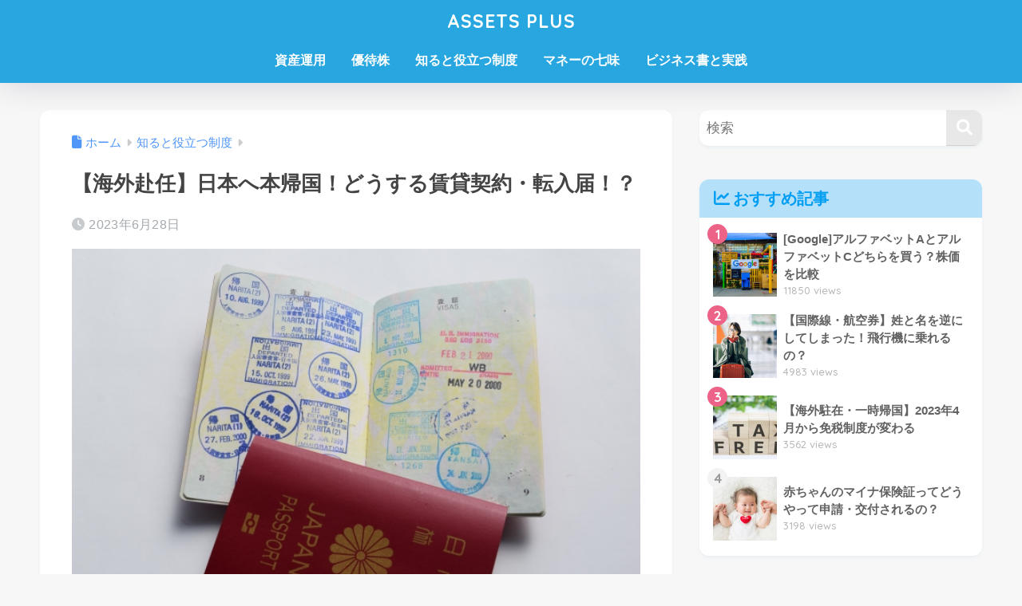

--- FILE ---
content_type: text/html; charset=UTF-8
request_url: https://assets-plus.com/honkikoku-tinntaikeiyaku-tennyuutodoke-shorui/
body_size: 22250
content:

<!DOCTYPE html>
<html lang="ja">
<head>
  <meta charset="utf-8">
  <meta http-equiv="X-UA-Compatible" content="IE=edge">
  <meta name="HandheldFriendly" content="True">
  <meta name="MobileOptimized" content="320">
  <meta name="viewport" content="width=device-width, initial-scale=1, viewport-fit=cover"/>
  <meta name="msapplication-TileColor" content="#e8e8e8">
  <meta name="theme-color" content="#e8e8e8">
  <link rel="pingback" href="https://assets-plus.com/xmlrpc.php">
  <title>【海外赴任】日本へ本帰国！どうする賃貸契約・転入届！？ | ASSETS PLUS</title>
<style>
#wpadminbar #wp-admin-bar-wccp_free_top_button .ab-icon:before {
	content: "\f160";
	color: #02CA02;
	top: 3px;
}
#wpadminbar #wp-admin-bar-wccp_free_top_button .ab-icon {
	transform: rotate(45deg);
}
</style>
<meta name='robots' content='max-image-preview:large' />
<link rel='dns-prefetch' href='//www.google.com' />
<link rel='dns-prefetch' href='//www.googletagmanager.com' />
<link rel='dns-prefetch' href='//fonts.googleapis.com' />
<link rel='dns-prefetch' href='//use.fontawesome.com' />
<link rel="alternate" type="application/rss+xml" title="ASSETS PLUS &raquo; フィード" href="https://assets-plus.com/feed/" />
<link rel="alternate" type="application/rss+xml" title="ASSETS PLUS &raquo; コメントフィード" href="https://assets-plus.com/comments/feed/" />
<link rel="alternate" title="oEmbed (JSON)" type="application/json+oembed" href="https://assets-plus.com/wp-json/oembed/1.0/embed?url=https%3A%2F%2Fassets-plus.com%2Fhonkikoku-tinntaikeiyaku-tennyuutodoke-shorui%2F" />
<link rel="alternate" title="oEmbed (XML)" type="text/xml+oembed" href="https://assets-plus.com/wp-json/oembed/1.0/embed?url=https%3A%2F%2Fassets-plus.com%2Fhonkikoku-tinntaikeiyaku-tennyuutodoke-shorui%2F&#038;format=xml" />
<style id='wp-img-auto-sizes-contain-inline-css' type='text/css'>
img:is([sizes=auto i],[sizes^="auto," i]){contain-intrinsic-size:3000px 1500px}
/*# sourceURL=wp-img-auto-sizes-contain-inline-css */
</style>
<link rel='stylesheet' id='sng-stylesheet-css' href='https://assets-plus.com/wp-content/themes/sango-theme/style.css?version=3.11.7' type='text/css' media='all' />
<link rel='stylesheet' id='sng-option-css' href='https://assets-plus.com/wp-content/themes/sango-theme/entry-option.css?version=3.11.7' type='text/css' media='all' />
<link rel='stylesheet' id='sng-old-css-css' href='https://assets-plus.com/wp-content/themes/sango-theme/style-old.css?version=3.11.7' type='text/css' media='all' />
<link rel='stylesheet' id='sango_theme_gutenberg-style-css' href='https://assets-plus.com/wp-content/themes/sango-theme/library/gutenberg/dist/build/style-blocks.css?version=3.11.7' type='text/css' media='all' />
<style id='sango_theme_gutenberg-style-inline-css' type='text/css'>
:root{--sgb-main-color:#e8e8e8;--sgb-pastel-color:#ffffff;--sgb-accent-color:#ed6388;--sgb-widget-title-color:#009EF3;--sgb-widget-title-bg-color:#b4e0fa;--sgb-bg-color:#f7f7f7;--wp--preset--color--sango-main:var(--sgb-main-color);--wp--preset--color--sango-pastel:var(--sgb-pastel-color);--wp--preset--color--sango-accent:var(--sgb-accent-color)}
/*# sourceURL=sango_theme_gutenberg-style-inline-css */
</style>
<link crossorigin="anonymous" rel='stylesheet' id='sng-googlefonts-css' href='https://fonts.googleapis.com/css?family=Quicksand%3A500%2C700&#038;display=swap' type='text/css' media='all' />
<link crossorigin="anonymous" rel='stylesheet' id='sng-fontawesome-css' href='https://use.fontawesome.com/releases/v6.1.1/css/all.css' type='text/css' media='all' />
<link rel='stylesheet' id='wp-block-library-css' href='https://assets-plus.com/wp-includes/css/dist/block-library/style.min.css?ver=6.9' type='text/css' media='all' />
<style id='safe-svg-svg-icon-style-inline-css' type='text/css'>
.safe-svg-cover{text-align:center}.safe-svg-cover .safe-svg-inside{display:inline-block;max-width:100%}.safe-svg-cover svg{fill:currentColor;height:100%;max-height:100%;max-width:100%;width:100%}

/*# sourceURL=https://assets-plus.com/wp-content/plugins/safe-svg/dist/safe-svg-block-frontend.css */
</style>
<style id='global-styles-inline-css' type='text/css'>
:root{--wp--preset--aspect-ratio--square: 1;--wp--preset--aspect-ratio--4-3: 4/3;--wp--preset--aspect-ratio--3-4: 3/4;--wp--preset--aspect-ratio--3-2: 3/2;--wp--preset--aspect-ratio--2-3: 2/3;--wp--preset--aspect-ratio--16-9: 16/9;--wp--preset--aspect-ratio--9-16: 9/16;--wp--preset--color--black: #000000;--wp--preset--color--cyan-bluish-gray: #abb8c3;--wp--preset--color--white: #ffffff;--wp--preset--color--pale-pink: #f78da7;--wp--preset--color--vivid-red: #cf2e2e;--wp--preset--color--luminous-vivid-orange: #ff6900;--wp--preset--color--luminous-vivid-amber: #fcb900;--wp--preset--color--light-green-cyan: #7bdcb5;--wp--preset--color--vivid-green-cyan: #00d084;--wp--preset--color--pale-cyan-blue: #8ed1fc;--wp--preset--color--vivid-cyan-blue: #0693e3;--wp--preset--color--vivid-purple: #9b51e0;--wp--preset--color--sango-main: var(--sgb-main-color);--wp--preset--color--sango-pastel: var(--sgb-pastel-color);--wp--preset--color--sango-accent: var(--sgb-accent-color);--wp--preset--color--sango-blue: #009EF3;--wp--preset--color--sango-orange: #ffb36b;--wp--preset--color--sango-red: #f88080;--wp--preset--color--sango-green: #90d581;--wp--preset--color--sango-black: #333;--wp--preset--color--sango-gray: gray;--wp--preset--color--sango-silver: whitesmoke;--wp--preset--color--sango-light-blue: #b4e0fa;--wp--preset--color--sango-light-red: #ffebeb;--wp--preset--color--sango-light-orange: #fff9e6;--wp--preset--gradient--vivid-cyan-blue-to-vivid-purple: linear-gradient(135deg,rgb(6,147,227) 0%,rgb(155,81,224) 100%);--wp--preset--gradient--light-green-cyan-to-vivid-green-cyan: linear-gradient(135deg,rgb(122,220,180) 0%,rgb(0,208,130) 100%);--wp--preset--gradient--luminous-vivid-amber-to-luminous-vivid-orange: linear-gradient(135deg,rgb(252,185,0) 0%,rgb(255,105,0) 100%);--wp--preset--gradient--luminous-vivid-orange-to-vivid-red: linear-gradient(135deg,rgb(255,105,0) 0%,rgb(207,46,46) 100%);--wp--preset--gradient--very-light-gray-to-cyan-bluish-gray: linear-gradient(135deg,rgb(238,238,238) 0%,rgb(169,184,195) 100%);--wp--preset--gradient--cool-to-warm-spectrum: linear-gradient(135deg,rgb(74,234,220) 0%,rgb(151,120,209) 20%,rgb(207,42,186) 40%,rgb(238,44,130) 60%,rgb(251,105,98) 80%,rgb(254,248,76) 100%);--wp--preset--gradient--blush-light-purple: linear-gradient(135deg,rgb(255,206,236) 0%,rgb(152,150,240) 100%);--wp--preset--gradient--blush-bordeaux: linear-gradient(135deg,rgb(254,205,165) 0%,rgb(254,45,45) 50%,rgb(107,0,62) 100%);--wp--preset--gradient--luminous-dusk: linear-gradient(135deg,rgb(255,203,112) 0%,rgb(199,81,192) 50%,rgb(65,88,208) 100%);--wp--preset--gradient--pale-ocean: linear-gradient(135deg,rgb(255,245,203) 0%,rgb(182,227,212) 50%,rgb(51,167,181) 100%);--wp--preset--gradient--electric-grass: linear-gradient(135deg,rgb(202,248,128) 0%,rgb(113,206,126) 100%);--wp--preset--gradient--midnight: linear-gradient(135deg,rgb(2,3,129) 0%,rgb(40,116,252) 100%);--wp--preset--font-size--small: 13px;--wp--preset--font-size--medium: 20px;--wp--preset--font-size--large: 36px;--wp--preset--font-size--x-large: 42px;--wp--preset--font-family--default: "Helvetica", "Arial", "Hiragino Kaku Gothic ProN", "Hiragino Sans", YuGothic, "Yu Gothic", "メイリオ", Meiryo, sans-serif;--wp--preset--font-family--notosans: "Noto Sans JP", var(--wp--preset--font-family--default);--wp--preset--font-family--mplusrounded: "M PLUS Rounded 1c", var(--wp--preset--font-family--default);--wp--preset--font-family--dfont: "Quicksand", var(--wp--preset--font-family--default);--wp--preset--spacing--20: 0.44rem;--wp--preset--spacing--30: 0.67rem;--wp--preset--spacing--40: 1rem;--wp--preset--spacing--50: 1.5rem;--wp--preset--spacing--60: 2.25rem;--wp--preset--spacing--70: 3.38rem;--wp--preset--spacing--80: 5.06rem;--wp--preset--shadow--natural: 6px 6px 9px rgba(0, 0, 0, 0.2);--wp--preset--shadow--deep: 12px 12px 50px rgba(0, 0, 0, 0.4);--wp--preset--shadow--sharp: 6px 6px 0px rgba(0, 0, 0, 0.2);--wp--preset--shadow--outlined: 6px 6px 0px -3px rgb(255, 255, 255), 6px 6px rgb(0, 0, 0);--wp--preset--shadow--crisp: 6px 6px 0px rgb(0, 0, 0);--wp--custom--wrap--width: 92%;--wp--custom--wrap--default-width: 800px;--wp--custom--wrap--content-width: 1180px;--wp--custom--wrap--max-width: var(--wp--custom--wrap--content-width);--wp--custom--wrap--side: 30%;--wp--custom--wrap--gap: 2em;--wp--custom--wrap--mobile--padding: 16px;--wp--custom--shadow--large: 0 16px 30px -7px rgba(0, 12, 66, 0.15 );--wp--custom--shadow--large-hover: 0 40px 50px -16px rgba(0, 12, 66, 0.2 );--wp--custom--shadow--medium: 0 6px 13px -3px rgba(0, 12, 66, 0.1), 0 0px 1px rgba(0,30,100, 0.1 );--wp--custom--shadow--medium-hover: 0 12px 45px -9px rgb(0 0 0 / 23%);--wp--custom--shadow--solid: 0 1px 2px 0 rgba(24, 44, 84, 0.1), 0 1px 3px 1px rgba(24, 44, 84, 0.1);--wp--custom--shadow--solid-hover: 0 2px 4px 0 rgba(24, 44, 84, 0.1), 0 2px 8px 0 rgba(24, 44, 84, 0.1);--wp--custom--shadow--small: 0 2px 4px #4385bb12;--wp--custom--rounded--medium: 12px;--wp--custom--rounded--small: 6px;--wp--custom--widget--padding-horizontal: 18px;--wp--custom--widget--padding-vertical: 6px;--wp--custom--widget--icon-margin: 6px;--wp--custom--widget--gap: 2.5em;--wp--custom--entry--gap: 1.5rem;--wp--custom--entry--gap-mobile: 1rem;--wp--custom--entry--border-color: #eaedf2;--wp--custom--animation--fade-in: fadeIn 0.7s ease 0s 1 normal;--wp--custom--animation--header: fadeHeader 1s ease 0s 1 normal;--wp--custom--transition--default: 0.3s ease-in-out;--wp--custom--totop--opacity: 0.6;--wp--custom--totop--right: 18px;--wp--custom--totop--bottom: 20px;--wp--custom--totop--mobile--right: 16px;--wp--custom--totop--mobile--bottom: 10px;--wp--custom--toc--button--opacity: 0.6;--wp--custom--footer--column-gap: 40px;}:root { --wp--style--global--content-size: 900px;--wp--style--global--wide-size: 980px; }:where(body) { margin: 0; }.wp-site-blocks > .alignleft { float: left; margin-right: 2em; }.wp-site-blocks > .alignright { float: right; margin-left: 2em; }.wp-site-blocks > .aligncenter { justify-content: center; margin-left: auto; margin-right: auto; }:where(.wp-site-blocks) > * { margin-block-start: 1.5rem; margin-block-end: 0; }:where(.wp-site-blocks) > :first-child { margin-block-start: 0; }:where(.wp-site-blocks) > :last-child { margin-block-end: 0; }:root { --wp--style--block-gap: 1.5rem; }:root :where(.is-layout-flow) > :first-child{margin-block-start: 0;}:root :where(.is-layout-flow) > :last-child{margin-block-end: 0;}:root :where(.is-layout-flow) > *{margin-block-start: 1.5rem;margin-block-end: 0;}:root :where(.is-layout-constrained) > :first-child{margin-block-start: 0;}:root :where(.is-layout-constrained) > :last-child{margin-block-end: 0;}:root :where(.is-layout-constrained) > *{margin-block-start: 1.5rem;margin-block-end: 0;}:root :where(.is-layout-flex){gap: 1.5rem;}:root :where(.is-layout-grid){gap: 1.5rem;}.is-layout-flow > .alignleft{float: left;margin-inline-start: 0;margin-inline-end: 2em;}.is-layout-flow > .alignright{float: right;margin-inline-start: 2em;margin-inline-end: 0;}.is-layout-flow > .aligncenter{margin-left: auto !important;margin-right: auto !important;}.is-layout-constrained > .alignleft{float: left;margin-inline-start: 0;margin-inline-end: 2em;}.is-layout-constrained > .alignright{float: right;margin-inline-start: 2em;margin-inline-end: 0;}.is-layout-constrained > .aligncenter{margin-left: auto !important;margin-right: auto !important;}.is-layout-constrained > :where(:not(.alignleft):not(.alignright):not(.alignfull)){max-width: var(--wp--style--global--content-size);margin-left: auto !important;margin-right: auto !important;}.is-layout-constrained > .alignwide{max-width: var(--wp--style--global--wide-size);}body .is-layout-flex{display: flex;}.is-layout-flex{flex-wrap: wrap;align-items: center;}.is-layout-flex > :is(*, div){margin: 0;}body .is-layout-grid{display: grid;}.is-layout-grid > :is(*, div){margin: 0;}body{font-family: var(--sgb-font-family);padding-top: 0px;padding-right: 0px;padding-bottom: 0px;padding-left: 0px;}a:where(:not(.wp-element-button)){text-decoration: underline;}:root :where(.wp-element-button, .wp-block-button__link){background-color: #32373c;border-width: 0;color: #fff;font-family: inherit;font-size: inherit;font-style: inherit;font-weight: inherit;letter-spacing: inherit;line-height: inherit;padding-top: calc(0.667em + 2px);padding-right: calc(1.333em + 2px);padding-bottom: calc(0.667em + 2px);padding-left: calc(1.333em + 2px);text-decoration: none;text-transform: inherit;}.has-black-color{color: var(--wp--preset--color--black) !important;}.has-cyan-bluish-gray-color{color: var(--wp--preset--color--cyan-bluish-gray) !important;}.has-white-color{color: var(--wp--preset--color--white) !important;}.has-pale-pink-color{color: var(--wp--preset--color--pale-pink) !important;}.has-vivid-red-color{color: var(--wp--preset--color--vivid-red) !important;}.has-luminous-vivid-orange-color{color: var(--wp--preset--color--luminous-vivid-orange) !important;}.has-luminous-vivid-amber-color{color: var(--wp--preset--color--luminous-vivid-amber) !important;}.has-light-green-cyan-color{color: var(--wp--preset--color--light-green-cyan) !important;}.has-vivid-green-cyan-color{color: var(--wp--preset--color--vivid-green-cyan) !important;}.has-pale-cyan-blue-color{color: var(--wp--preset--color--pale-cyan-blue) !important;}.has-vivid-cyan-blue-color{color: var(--wp--preset--color--vivid-cyan-blue) !important;}.has-vivid-purple-color{color: var(--wp--preset--color--vivid-purple) !important;}.has-sango-main-color{color: var(--wp--preset--color--sango-main) !important;}.has-sango-pastel-color{color: var(--wp--preset--color--sango-pastel) !important;}.has-sango-accent-color{color: var(--wp--preset--color--sango-accent) !important;}.has-sango-blue-color{color: var(--wp--preset--color--sango-blue) !important;}.has-sango-orange-color{color: var(--wp--preset--color--sango-orange) !important;}.has-sango-red-color{color: var(--wp--preset--color--sango-red) !important;}.has-sango-green-color{color: var(--wp--preset--color--sango-green) !important;}.has-sango-black-color{color: var(--wp--preset--color--sango-black) !important;}.has-sango-gray-color{color: var(--wp--preset--color--sango-gray) !important;}.has-sango-silver-color{color: var(--wp--preset--color--sango-silver) !important;}.has-sango-light-blue-color{color: var(--wp--preset--color--sango-light-blue) !important;}.has-sango-light-red-color{color: var(--wp--preset--color--sango-light-red) !important;}.has-sango-light-orange-color{color: var(--wp--preset--color--sango-light-orange) !important;}.has-black-background-color{background-color: var(--wp--preset--color--black) !important;}.has-cyan-bluish-gray-background-color{background-color: var(--wp--preset--color--cyan-bluish-gray) !important;}.has-white-background-color{background-color: var(--wp--preset--color--white) !important;}.has-pale-pink-background-color{background-color: var(--wp--preset--color--pale-pink) !important;}.has-vivid-red-background-color{background-color: var(--wp--preset--color--vivid-red) !important;}.has-luminous-vivid-orange-background-color{background-color: var(--wp--preset--color--luminous-vivid-orange) !important;}.has-luminous-vivid-amber-background-color{background-color: var(--wp--preset--color--luminous-vivid-amber) !important;}.has-light-green-cyan-background-color{background-color: var(--wp--preset--color--light-green-cyan) !important;}.has-vivid-green-cyan-background-color{background-color: var(--wp--preset--color--vivid-green-cyan) !important;}.has-pale-cyan-blue-background-color{background-color: var(--wp--preset--color--pale-cyan-blue) !important;}.has-vivid-cyan-blue-background-color{background-color: var(--wp--preset--color--vivid-cyan-blue) !important;}.has-vivid-purple-background-color{background-color: var(--wp--preset--color--vivid-purple) !important;}.has-sango-main-background-color{background-color: var(--wp--preset--color--sango-main) !important;}.has-sango-pastel-background-color{background-color: var(--wp--preset--color--sango-pastel) !important;}.has-sango-accent-background-color{background-color: var(--wp--preset--color--sango-accent) !important;}.has-sango-blue-background-color{background-color: var(--wp--preset--color--sango-blue) !important;}.has-sango-orange-background-color{background-color: var(--wp--preset--color--sango-orange) !important;}.has-sango-red-background-color{background-color: var(--wp--preset--color--sango-red) !important;}.has-sango-green-background-color{background-color: var(--wp--preset--color--sango-green) !important;}.has-sango-black-background-color{background-color: var(--wp--preset--color--sango-black) !important;}.has-sango-gray-background-color{background-color: var(--wp--preset--color--sango-gray) !important;}.has-sango-silver-background-color{background-color: var(--wp--preset--color--sango-silver) !important;}.has-sango-light-blue-background-color{background-color: var(--wp--preset--color--sango-light-blue) !important;}.has-sango-light-red-background-color{background-color: var(--wp--preset--color--sango-light-red) !important;}.has-sango-light-orange-background-color{background-color: var(--wp--preset--color--sango-light-orange) !important;}.has-black-border-color{border-color: var(--wp--preset--color--black) !important;}.has-cyan-bluish-gray-border-color{border-color: var(--wp--preset--color--cyan-bluish-gray) !important;}.has-white-border-color{border-color: var(--wp--preset--color--white) !important;}.has-pale-pink-border-color{border-color: var(--wp--preset--color--pale-pink) !important;}.has-vivid-red-border-color{border-color: var(--wp--preset--color--vivid-red) !important;}.has-luminous-vivid-orange-border-color{border-color: var(--wp--preset--color--luminous-vivid-orange) !important;}.has-luminous-vivid-amber-border-color{border-color: var(--wp--preset--color--luminous-vivid-amber) !important;}.has-light-green-cyan-border-color{border-color: var(--wp--preset--color--light-green-cyan) !important;}.has-vivid-green-cyan-border-color{border-color: var(--wp--preset--color--vivid-green-cyan) !important;}.has-pale-cyan-blue-border-color{border-color: var(--wp--preset--color--pale-cyan-blue) !important;}.has-vivid-cyan-blue-border-color{border-color: var(--wp--preset--color--vivid-cyan-blue) !important;}.has-vivid-purple-border-color{border-color: var(--wp--preset--color--vivid-purple) !important;}.has-sango-main-border-color{border-color: var(--wp--preset--color--sango-main) !important;}.has-sango-pastel-border-color{border-color: var(--wp--preset--color--sango-pastel) !important;}.has-sango-accent-border-color{border-color: var(--wp--preset--color--sango-accent) !important;}.has-sango-blue-border-color{border-color: var(--wp--preset--color--sango-blue) !important;}.has-sango-orange-border-color{border-color: var(--wp--preset--color--sango-orange) !important;}.has-sango-red-border-color{border-color: var(--wp--preset--color--sango-red) !important;}.has-sango-green-border-color{border-color: var(--wp--preset--color--sango-green) !important;}.has-sango-black-border-color{border-color: var(--wp--preset--color--sango-black) !important;}.has-sango-gray-border-color{border-color: var(--wp--preset--color--sango-gray) !important;}.has-sango-silver-border-color{border-color: var(--wp--preset--color--sango-silver) !important;}.has-sango-light-blue-border-color{border-color: var(--wp--preset--color--sango-light-blue) !important;}.has-sango-light-red-border-color{border-color: var(--wp--preset--color--sango-light-red) !important;}.has-sango-light-orange-border-color{border-color: var(--wp--preset--color--sango-light-orange) !important;}.has-vivid-cyan-blue-to-vivid-purple-gradient-background{background: var(--wp--preset--gradient--vivid-cyan-blue-to-vivid-purple) !important;}.has-light-green-cyan-to-vivid-green-cyan-gradient-background{background: var(--wp--preset--gradient--light-green-cyan-to-vivid-green-cyan) !important;}.has-luminous-vivid-amber-to-luminous-vivid-orange-gradient-background{background: var(--wp--preset--gradient--luminous-vivid-amber-to-luminous-vivid-orange) !important;}.has-luminous-vivid-orange-to-vivid-red-gradient-background{background: var(--wp--preset--gradient--luminous-vivid-orange-to-vivid-red) !important;}.has-very-light-gray-to-cyan-bluish-gray-gradient-background{background: var(--wp--preset--gradient--very-light-gray-to-cyan-bluish-gray) !important;}.has-cool-to-warm-spectrum-gradient-background{background: var(--wp--preset--gradient--cool-to-warm-spectrum) !important;}.has-blush-light-purple-gradient-background{background: var(--wp--preset--gradient--blush-light-purple) !important;}.has-blush-bordeaux-gradient-background{background: var(--wp--preset--gradient--blush-bordeaux) !important;}.has-luminous-dusk-gradient-background{background: var(--wp--preset--gradient--luminous-dusk) !important;}.has-pale-ocean-gradient-background{background: var(--wp--preset--gradient--pale-ocean) !important;}.has-electric-grass-gradient-background{background: var(--wp--preset--gradient--electric-grass) !important;}.has-midnight-gradient-background{background: var(--wp--preset--gradient--midnight) !important;}.has-small-font-size{font-size: var(--wp--preset--font-size--small) !important;}.has-medium-font-size{font-size: var(--wp--preset--font-size--medium) !important;}.has-large-font-size{font-size: var(--wp--preset--font-size--large) !important;}.has-x-large-font-size{font-size: var(--wp--preset--font-size--x-large) !important;}.has-default-font-family{font-family: var(--wp--preset--font-family--default) !important;}.has-notosans-font-family{font-family: var(--wp--preset--font-family--notosans) !important;}.has-mplusrounded-font-family{font-family: var(--wp--preset--font-family--mplusrounded) !important;}.has-dfont-font-family{font-family: var(--wp--preset--font-family--dfont) !important;}
:root :where(.wp-block-button .wp-block-button__link){background-color: var(--wp--preset--color--sango-main);border-radius: var(--wp--custom--rounded--medium);color: #fff;font-size: 18px;font-weight: 600;padding-top: 0.4em;padding-right: 1.3em;padding-bottom: 0.4em;padding-left: 1.3em;}
:root :where(.wp-block-pullquote){font-size: 1.5em;line-height: 1.6;}
/*# sourceURL=global-styles-inline-css */
</style>
<link rel='stylesheet' id='contact-form-7-css' href='https://assets-plus.com/wp-content/plugins/contact-form-7/includes/css/styles.css' type='text/css' media='all' />
<link rel='stylesheet' id='toc-screen-css' href='https://assets-plus.com/wp-content/plugins/table-of-contents-plus/screen.min.css' type='text/css' media='all' />
<script type="text/javascript" src="https://assets-plus.com/wp-includes/js/jquery/jquery.min.js?ver=3.7.1" id="jquery-core-js"></script>
<script type="text/javascript" src="https://assets-plus.com/wp-includes/js/jquery/jquery-migrate.min.js?ver=3.4.1" id="jquery-migrate-js"></script>

<!-- Site Kit によって追加された Google タグ（gtag.js）スニペット -->
<!-- Google アナリティクス スニペット (Site Kit が追加) -->
<script type="text/javascript" src="https://www.googletagmanager.com/gtag/js?id=G-PHH6ERTXVD" id="google_gtagjs-js" async></script>
<script type="text/javascript" id="google_gtagjs-js-after">
/* <![CDATA[ */
window.dataLayer = window.dataLayer || [];function gtag(){dataLayer.push(arguments);}
gtag("set","linker",{"domains":["assets-plus.com"]});
gtag("js", new Date());
gtag("set", "developer_id.dZTNiMT", true);
gtag("config", "G-PHH6ERTXVD", {"googlesitekit_post_type":"post","googlesitekit_post_date":"20230628","googlesitekit_post_author":"assetsplus2021"});
//# sourceURL=google_gtagjs-js-after
/* ]]> */
</script>
<link rel="https://api.w.org/" href="https://assets-plus.com/wp-json/" /><link rel="alternate" title="JSON" type="application/json" href="https://assets-plus.com/wp-json/wp/v2/posts/2827" /><link rel="EditURI" type="application/rsd+xml" title="RSD" href="https://assets-plus.com/xmlrpc.php?rsd" />
<link rel="canonical" href="https://assets-plus.com/honkikoku-tinntaikeiyaku-tennyuutodoke-shorui/" />
<link rel='shortlink' href='https://assets-plus.com/?p=2827' />
<meta name="generator" content="Site Kit by Google 1.168.0" /><script id="wpcp_disable_selection" type="text/javascript">
var image_save_msg='You are not allowed to save images!';
	var no_menu_msg='Context Menu disabled!';
	var smessage = "Content is protected !!";

function disableEnterKey(e)
{
	var elemtype = e.target.tagName;
	
	elemtype = elemtype.toUpperCase();
	
	if (elemtype == "TEXT" || elemtype == "TEXTAREA" || elemtype == "INPUT" || elemtype == "PASSWORD" || elemtype == "SELECT" || elemtype == "OPTION" || elemtype == "EMBED")
	{
		elemtype = 'TEXT';
	}
	
	if (e.ctrlKey){
     var key;
     if(window.event)
          key = window.event.keyCode;     //IE
     else
          key = e.which;     //firefox (97)
    //if (key != 17) alert(key);
     if (elemtype!= 'TEXT' && (key == 97 || key == 65 || key == 67 || key == 99 || key == 88 || key == 120 || key == 26 || key == 85  || key == 86 || key == 83 || key == 43 || key == 73))
     {
		if(wccp_free_iscontenteditable(e)) return true;
		show_wpcp_message('You are not allowed to copy content or view source');
		return false;
     }else
     	return true;
     }
}


/*For contenteditable tags*/
function wccp_free_iscontenteditable(e)
{
	var e = e || window.event; // also there is no e.target property in IE. instead IE uses window.event.srcElement
  	
	var target = e.target || e.srcElement;

	var elemtype = e.target.nodeName;
	
	elemtype = elemtype.toUpperCase();
	
	var iscontenteditable = "false";
		
	if(typeof target.getAttribute!="undefined" ) iscontenteditable = target.getAttribute("contenteditable"); // Return true or false as string
	
	var iscontenteditable2 = false;
	
	if(typeof target.isContentEditable!="undefined" ) iscontenteditable2 = target.isContentEditable; // Return true or false as boolean

	if(target.parentElement.isContentEditable) iscontenteditable2 = true;
	
	if (iscontenteditable == "true" || iscontenteditable2 == true)
	{
		if(typeof target.style!="undefined" ) target.style.cursor = "text";
		
		return true;
	}
}

////////////////////////////////////
function disable_copy(e)
{	
	var e = e || window.event; // also there is no e.target property in IE. instead IE uses window.event.srcElement
	
	var elemtype = e.target.tagName;
	
	elemtype = elemtype.toUpperCase();
	
	if (elemtype == "TEXT" || elemtype == "TEXTAREA" || elemtype == "INPUT" || elemtype == "PASSWORD" || elemtype == "SELECT" || elemtype == "OPTION" || elemtype == "EMBED")
	{
		elemtype = 'TEXT';
	}
	
	if(wccp_free_iscontenteditable(e)) return true;
	
	var isSafari = /Safari/.test(navigator.userAgent) && /Apple Computer/.test(navigator.vendor);
	
	var checker_IMG = '';
	if (elemtype == "IMG" && checker_IMG == 'checked' && e.detail >= 2) {show_wpcp_message(alertMsg_IMG);return false;}
	if (elemtype != "TEXT")
	{
		if (smessage !== "" && e.detail == 2)
			show_wpcp_message(smessage);
		
		if (isSafari)
			return true;
		else
			return false;
	}	
}

//////////////////////////////////////////
function disable_copy_ie()
{
	var e = e || window.event;
	var elemtype = window.event.srcElement.nodeName;
	elemtype = elemtype.toUpperCase();
	if(wccp_free_iscontenteditable(e)) return true;
	if (elemtype == "IMG") {show_wpcp_message(alertMsg_IMG);return false;}
	if (elemtype != "TEXT" && elemtype != "TEXTAREA" && elemtype != "INPUT" && elemtype != "PASSWORD" && elemtype != "SELECT" && elemtype != "OPTION" && elemtype != "EMBED")
	{
		return false;
	}
}	
function reEnable()
{
	return true;
}
document.onkeydown = disableEnterKey;
document.onselectstart = disable_copy_ie;
if(navigator.userAgent.indexOf('MSIE')==-1)
{
	document.onmousedown = disable_copy;
	document.onclick = reEnable;
}
function disableSelection(target)
{
    //For IE This code will work
    if (typeof target.onselectstart!="undefined")
    target.onselectstart = disable_copy_ie;
    
    //For Firefox This code will work
    else if (typeof target.style.MozUserSelect!="undefined")
    {target.style.MozUserSelect="none";}
    
    //All other  (ie: Opera) This code will work
    else
    target.onmousedown=function(){return false}
    target.style.cursor = "default";
}
//Calling the JS function directly just after body load
window.onload = function(){disableSelection(document.body);};

//////////////////special for safari Start////////////////
var onlongtouch;
var timer;
var touchduration = 1000; //length of time we want the user to touch before we do something

var elemtype = "";
function touchstart(e) {
	var e = e || window.event;
  // also there is no e.target property in IE.
  // instead IE uses window.event.srcElement
  	var target = e.target || e.srcElement;
	
	elemtype = window.event.srcElement.nodeName;
	
	elemtype = elemtype.toUpperCase();
	
	if(!wccp_pro_is_passive()) e.preventDefault();
	if (!timer) {
		timer = setTimeout(onlongtouch, touchduration);
	}
}

function touchend() {
    //stops short touches from firing the event
    if (timer) {
        clearTimeout(timer);
        timer = null;
    }
	onlongtouch();
}

onlongtouch = function(e) { //this will clear the current selection if anything selected
	
	if (elemtype != "TEXT" && elemtype != "TEXTAREA" && elemtype != "INPUT" && elemtype != "PASSWORD" && elemtype != "SELECT" && elemtype != "EMBED" && elemtype != "OPTION")	
	{
		if (window.getSelection) {
			if (window.getSelection().empty) {  // Chrome
			window.getSelection().empty();
			} else if (window.getSelection().removeAllRanges) {  // Firefox
			window.getSelection().removeAllRanges();
			}
		} else if (document.selection) {  // IE?
			document.selection.empty();
		}
		return false;
	}
};

document.addEventListener("DOMContentLoaded", function(event) { 
    window.addEventListener("touchstart", touchstart, false);
    window.addEventListener("touchend", touchend, false);
});

function wccp_pro_is_passive() {

  var cold = false,
  hike = function() {};

  try {
	  const object1 = {};
  var aid = Object.defineProperty(object1, 'passive', {
  get() {cold = true}
  });
  window.addEventListener('test', hike, aid);
  window.removeEventListener('test', hike, aid);
  } catch (e) {}

  return cold;
}
/*special for safari End*/
</script>
<script id="wpcp_disable_Right_Click" type="text/javascript">
document.ondragstart = function() { return false;}
	function nocontext(e) {
	   return false;
	}
	document.oncontextmenu = nocontext;
</script>
<style>
.unselectable
{
-moz-user-select:none;
-webkit-user-select:none;
cursor: default;
}
html
{
-webkit-touch-callout: none;
-webkit-user-select: none;
-khtml-user-select: none;
-moz-user-select: none;
-ms-user-select: none;
user-select: none;
-webkit-tap-highlight-color: rgba(0,0,0,0);
}
</style>
<script id="wpcp_css_disable_selection" type="text/javascript">
var e = document.getElementsByTagName('body')[0];
if(e)
{
	e.setAttribute('unselectable',"on");
}
</script>
<meta property="og:title" content="【海外赴任】日本へ本帰国！どうする賃貸契約・転入届！？" />
<meta property="og:description" content="海外駐在が終わり、日本へ本帰国。 「お帰りなさい！お疲れ様でした！」 のんびりしたいところですが、今度は日本での新生活が怒涛のスタートですね。 ご帰国される方の中には、帰国後、住居が決まっている方も入れば新しく探される方 ... " />
<meta property="og:type" content="article" />
<meta property="og:url" content="https://assets-plus.com/honkikoku-tinntaikeiyaku-tennyuutodoke-shorui/" />
<meta property="og:image" content="https://assets-plus.com/wp-content/uploads/2022/09/4863148_s.jpg" />
<meta name="thumbnail" content="https://assets-plus.com/wp-content/uploads/2022/09/4863148_s.jpg" />
<meta property="og:site_name" content="ASSETS PLUS" />
<meta name="twitter:card" content="summary_large_image" />


<!-- Site Kit が追加した Google AdSense メタタグ -->
<meta name="google-adsense-platform-account" content="ca-host-pub-2644536267352236">
<meta name="google-adsense-platform-domain" content="sitekit.withgoogle.com">
<!-- Site Kit が追加した End Google AdSense メタタグ -->
<noscript><style>.lazyload[data-src]{display:none !important;}</style></noscript><style>.lazyload{background-image:none !important;}.lazyload:before{background-image:none !important;}</style><style type="text/css" id="custom-background-css">
body.custom-background { background-color: #f7f7f7; }
</style>
	<link rel="amphtml" href="https://assets-plus.com/honkikoku-tinntaikeiyaku-tennyuutodoke-shorui/?amp=1"><link rel="icon" href="https://assets-plus.com/wp-content/uploads/2021/05/cropped-4028524_s-32x32.jpg" sizes="32x32" />
<link rel="icon" href="https://assets-plus.com/wp-content/uploads/2021/05/cropped-4028524_s-192x192.jpg" sizes="192x192" />
<link rel="apple-touch-icon" href="https://assets-plus.com/wp-content/uploads/2021/05/cropped-4028524_s-180x180.jpg" />
<meta name="msapplication-TileImage" content="https://assets-plus.com/wp-content/uploads/2021/05/cropped-4028524_s-270x270.jpg" />
<style> a{color:#4f96f6}.header, .drawer__title{background-color:#28a6e0}#logo a{color:#FFF}.desktop-nav li a , .mobile-nav li a, #drawer__open, .header-search__open, .drawer__title{color:#FFF}.drawer__title__close span, .drawer__title__close span:before{background:#FFF}.desktop-nav li:after{background:#FFF}.mobile-nav .current-menu-item{border-bottom-color:#FFF}.widgettitle, .sidebar .wp-block-group h2, .drawer .wp-block-group h2{color:#009EF3;background-color:#b4e0fa}#footer-menu a, .copyright{color:#FFF}#footer-menu{background-color:#28a6e0}.footer{background-color:#e0e4eb}.footer, .footer a, .footer .widget ul li a{color:#3c3c3c}body{font-size:100%}@media only screen and (min-width:481px){body{font-size:107%}}@media only screen and (min-width:1030px){body{font-size:107%}}.totop{background:#009EF3}.header-info a{color:#FFF;background:linear-gradient(95deg, #738bff, #85e3ec)}.fixed-menu ul{background:#FFF}.fixed-menu a{color:#a2a7ab}.fixed-menu .current-menu-item a, .fixed-menu ul li a.active{color:#009EF3}.post-tab{background:#FFF}.post-tab > div{color:#a7a7a7}body{--sgb-font-family:var(--wp--preset--font-family--default)}#fixed_sidebar{top:0px}:target{scroll-margin-top:0px}.Threads:before{background-image:url("https://assets-plus.com/wp-content/themes/sango-theme/library/images/threads.svg")}.profile-sns li .Threads:before{background-image:url("https://assets-plus.com/wp-content/themes/sango-theme/library/images/threads-outline.svg")}.X:before, .follow-x::before{background-image:url("https://assets-plus.com/wp-content/themes/sango-theme/library/images/x-circle.svg")}.body_bc{background-color:f7f7f7}</style></head>
<body data-rsssl=1 class="wp-singular post-template-default single single-post postid-2827 single-format-standard custom-background wp-theme-sango-theme unselectable fa5">
    <div id="container" class="container"> 
  			<header class="header
		 header--center	">
				<div id="inner-header" class="inner-header wrap">
		<div id="logo" class="logo header-logo h1 dfont">
	<a href="https://assets-plus.com/" class="header-logo__link">
				ASSETS PLUS	</a>
	</div>
	<div class="header-search">
		<input type="checkbox" class="header-search__input" id="header-search-input" onclick="document.querySelector('.header-search__modal .searchform__input').focus()">
	<label class="header-search__close" for="header-search-input"></label>
	<div class="header-search__modal">
	
<form role="search" method="get" class="searchform" action="https://assets-plus.com/">
  <div>
    <input type="search" class="searchform__input" name="s" value="" placeholder="検索" />
    <button type="submit" class="searchform__submit" aria-label="検索"><i class="fas fa-search" aria-hidden="true"></i></button>
  </div>
</form>

	</div>
</div>	<nav class="desktop-nav clearfix"><ul id="menu-%e3%82%ab%e3%83%86%e3%82%b4%e3%83%aa%e3%83%bc" class="menu"><li id="menu-item-143" class="menu-item menu-item-type-taxonomy menu-item-object-category menu-item-143"><a href="https://assets-plus.com/category/%e8%b3%87%e7%94%a3%e9%81%8b%e7%94%a8/">資産運用</a></li>
<li id="menu-item-141" class="menu-item menu-item-type-taxonomy menu-item-object-category menu-item-141"><a href="https://assets-plus.com/category/%e5%84%aa%e5%be%85%e6%a0%aa/">優待株</a></li>
<li id="menu-item-560" class="menu-item menu-item-type-taxonomy menu-item-object-category current-post-ancestor current-menu-parent current-post-parent menu-item-560"><a href="https://assets-plus.com/category/%e7%9f%a5%e3%82%8b%e3%81%a8%e5%bd%b9%e7%ab%8b%e3%81%a4%e5%88%b6%e5%ba%a6/">知ると役立つ制度</a></li>
<li id="menu-item-931" class="menu-item menu-item-type-taxonomy menu-item-object-category menu-item-931"><a href="https://assets-plus.com/category/%e3%82%b3%e3%83%a9%e3%83%a0/%e3%83%9e%e3%83%8d%e3%83%bc%e3%81%ae%e4%b8%83%e5%91%b3/">マネーの七味</a></li>
<li id="menu-item-215" class="menu-item menu-item-type-taxonomy menu-item-object-category menu-item-215"><a href="https://assets-plus.com/category/%e3%83%93%e3%82%b8%e3%83%8d%e3%82%b9%e6%9b%b8%e3%81%a8%e5%ae%9f%e8%b7%b5/">ビジネス書と実践</a></li>
</ul></nav></div>
	</header>
		  <div id="content" class="content">
    <div id="inner-content" class="inner-content wrap cf">
      <main id="main">
                  <article id="entry" class="post-2827 post type-post status-publish format-standard has-post-thumbnail category-163 tag-1604 tag-1481 tag-1606 tag-1603 tag-1609 tag-1608 tag-405 tag-1607 tag-1605 entry">
            <header class="article-header entry-header">
	<nav id="breadcrumb" class="breadcrumb"><ul itemscope itemtype="http://schema.org/BreadcrumbList"><li itemprop="itemListElement" itemscope itemtype="http://schema.org/ListItem"><a href="https://assets-plus.com" itemprop="item"><span itemprop="name">ホーム</span></a><meta itemprop="position" content="1" /></li><li itemprop="itemListElement" itemscope itemtype="http://schema.org/ListItem"><a href="https://assets-plus.com/category/%e7%9f%a5%e3%82%8b%e3%81%a8%e5%bd%b9%e7%ab%8b%e3%81%a4%e5%88%b6%e5%ba%a6/" itemprop="item"><span itemprop="name">知ると役立つ制度</span></a><meta itemprop="position" content="2" /></li></ul></nav>		<h1 class="entry-title single-title">【海外赴任】日本へ本帰国！どうする賃貸契約・転入届！？</h1>
		<div class="entry-meta vcard">
	<time class="pubdate entry-time" itemprop="datePublished" datetime="2023-06-28">2023年6月28日</time>	</div>
		<p class="post-thumbnail"><img width="640" height="427" src="https://assets-plus.com/wp-content/uploads/2022/09/4863148_s.jpg" class="attachment-thumb-940 size-thumb-940 wp-post-image" alt="" decoding="async" fetchpriority="high" /></p>
				<div class="sns-btn
			">
				<ul>
			<li class="tw sns-btn__item">
		<a href="https://twitter.com/intent/tweet?url=https%3A%2F%2Fassets-plus.com%2Fhonkikoku-tinntaikeiyaku-tennyuutodoke-shorui%2F&text=%E3%80%90%E6%B5%B7%E5%A4%96%E8%B5%B4%E4%BB%BB%E3%80%91%E6%97%A5%E6%9C%AC%E3%81%B8%E6%9C%AC%E5%B8%B0%E5%9B%BD%EF%BC%81%E3%81%A9%E3%81%86%E3%81%99%E3%82%8B%E8%B3%83%E8%B2%B8%E5%A5%91%E7%B4%84%E3%83%BB%E8%BB%A2%E5%85%A5%E5%B1%8A%EF%BC%81%EF%BC%9F%EF%BD%9CASSETS+PLUS" target="_blank" rel="nofollow noopener noreferrer" aria-label="Xでシェアする">
		<img alt="" src="[data-uri]" data-src="https://assets-plus.com/wp-content/themes/sango-theme/library/images/x.svg" decoding="async" class="lazyload"><noscript><img alt="" src="https://assets-plus.com/wp-content/themes/sango-theme/library/images/x.svg" data-eio="l"></noscript>
		<span class="share_txt">ポスト</span>
		</a>
			</li>
					<li class="fb sns-btn__item">
		<a href="https://www.facebook.com/share.php?u=https%3A%2F%2Fassets-plus.com%2Fhonkikoku-tinntaikeiyaku-tennyuutodoke-shorui%2F" target="_blank" rel="nofollow noopener noreferrer" aria-label="Facebookでシェアする">
		<i class="fab fa-facebook" aria-hidden="true"></i>		<span class="share_txt">シェア</span>
		</a>
			</li>
					<li class="hatebu sns-btn__item">
		<a href="http://b.hatena.ne.jp/add?mode=confirm&url=https%3A%2F%2Fassets-plus.com%2Fhonkikoku-tinntaikeiyaku-tennyuutodoke-shorui%2F&title=%E3%80%90%E6%B5%B7%E5%A4%96%E8%B5%B4%E4%BB%BB%E3%80%91%E6%97%A5%E6%9C%AC%E3%81%B8%E6%9C%AC%E5%B8%B0%E5%9B%BD%EF%BC%81%E3%81%A9%E3%81%86%E3%81%99%E3%82%8B%E8%B3%83%E8%B2%B8%E5%A5%91%E7%B4%84%E3%83%BB%E8%BB%A2%E5%85%A5%E5%B1%8A%EF%BC%81%EF%BC%9F%EF%BD%9CASSETS+PLUS" target="_blank" rel="nofollow noopener noreferrer" aria-label="はてブでブックマークする">
		<i class="fa fa-hatebu" aria-hidden="true"></i>
		<span class="share_txt">はてブ</span>
		</a>
			</li>
					<li class="line sns-btn__item">
		<a href="https://social-plugins.line.me/lineit/share?url=https%3A%2F%2Fassets-plus.com%2Fhonkikoku-tinntaikeiyaku-tennyuutodoke-shorui%2F&text=%E3%80%90%E6%B5%B7%E5%A4%96%E8%B5%B4%E4%BB%BB%E3%80%91%E6%97%A5%E6%9C%AC%E3%81%B8%E6%9C%AC%E5%B8%B0%E5%9B%BD%EF%BC%81%E3%81%A9%E3%81%86%E3%81%99%E3%82%8B%E8%B3%83%E8%B2%B8%E5%A5%91%E7%B4%84%E3%83%BB%E8%BB%A2%E5%85%A5%E5%B1%8A%EF%BC%81%EF%BC%9F%EF%BD%9CASSETS+PLUS" target="_blank" rel="nofollow noopener noreferrer" aria-label="LINEでシェアする">
					<i class="fab fa-line" aria-hidden="true"></i>
				<span class="share_txt share_txt_line dfont">LINE</span>
		</a>
	</li>
				</ul>
	</div>
		</header>
<section class="entry-content">
	<p>海外駐在が終わり、日本へ本帰国。<br />
「お帰りなさい！お疲れ様でした！」<br />
のんびりしたいところですが、今度は日本での新生活が怒涛のスタートですね。<br />
ご帰国される方の中には、帰国後、住居が決まっている方も入れば新しく探される方もいらっしゃいますよね。<br />
新しく住居を探す方向けに帰国後、賃貸契約や自治体への転入届に何が必要かをまとめてみました。<br />
ぜひ参考になさってください</p>
	<div class="widget my_ads">
		<script async src="https://pagead2.googlesyndication.com/pagead/js/adsbygoogle.js?client=ca-pub-8897255336686693"
     crossorigin="anonymous"></script>
<!-- テスト -->
<ins class="adsbygoogle"
     style="display:block"
     data-ad-client="ca-pub-8897255336686693"
     data-ad-slot="9148324252"
     data-ad-format="auto"
     data-full-width-responsive="true"></ins>
<script>
     (adsbygoogle = window.adsbygoogle || []).push({});
</script>	</div>
		<h2 id="i-0"><span class="blue">1.帰国前にできること</span></h2>
<h3 id="i-1">不動産のリサーチ</h3>
<p>帰国後、勤務先の場所が決まっている方は、通勤や予算の中から、ある程度どのエリアに住むかリサーチをして、不動産屋さんにアポイントメントをとりましょう。<br />
また日本の賃貸契約には、「住民票」「印鑑証明書」「源泉徴収票」など、海外に出国する際に転出届を出した方にとって、住所を確定した後にしか手に入らない書類の提出が必要な場合があります。<br />
不動産会社や大家さんによって、契約後、転入届を自治体に出した後に「住民票」や「印鑑証明書」を出せばOKですが、海外にいる間に日本領事館で「在留証明書」や「署名証明」を取得しておくと、「住民票」と「印鑑証明書」の代わりになる場合があります。<br />
ただ、「在留証明書」は在留届を出して3ヶ月経過していないと発行できませんし、発行には費用が発生します。時間とお金を無駄にしないためにも、事前に必要な書類と提出のタイミングを不動産屋さんに確認しましょう。</p>
<p><strong>賃貸契約に必要な書類例</strong></p>
<div class="sng-box box2">
<p>住民票<br />
印鑑証明書<br />
源泉徴収票</p>
</div>
<p><strong>日本領事館で取得できる証明書</strong></p>
<div class="sng-box box2">
<p>在留証明書→公的に外国に滞在していたことの証明になります。発行には条件があります。（在留届を出してから3ヶ月以上・マンションの契約書や運転免許証・身分証明証など現地の現住所を証明できるものの原本を提示・パスポートの提示など）<br />
署名証明→ご自身のサインが公的に有効だという証明になり、印鑑証明の代わりとなります。<br />
<strong>各国領事館によって条件や発行までの時間や料金が異なりますので、お住まいのエリアの日本領事館のHPを必ずご確認くださいね。</strong></p>
</div>
<h3 id="i-2">市区町村の自治体の転入届の必要書類のリサーチ</h3>
<p>海外から日本国内の自治体に転入する場合、「海外にいたこと」の証明が必要となります。<br />
引っ越し予定地や希望地の自治体の転入届に必要な書類について事前にリサーチしましょう。<br />
転入届の手続きの際にはパスポートや航空券の半券、戸籍謄本または戸籍抄本、戸籍の附表の提出などが必要ですが、自治体によっては戸籍謄本や附票の提出が不要な場合があります。東京23区の中でも品川区や練馬区では戸籍謄本・抄本、戸籍の附票が必要ですが、大田区では不要です。自治体によって全く異なりますので、何が必要か事前に調べておくとタイムロスが防げます。<br />
本籍地が遠方にある場合は戸籍謄本などの書類の取得をご家族の方に依頼するか、本帰国前の一時帰国の際に取得するなど、事前準備も選択肢の一つです。<br />
ただし、戸籍謄本などは「発行日から6ヶ月以内に限る」と、有効期限について明言している自治体もあります。<br />
実際に過去に都内の自治体に海外から転入した際に、出国前に取得して発行日から6ヶ月以上になる戸籍謄本が証明になるかメールで相談した際に、「本籍地が遠方である」ことと「代行して手続きをしてもらえる方はいない」と正直に事情を打ち明けたところ、発行日から6ヶ月以上でもOKだった事があります。<br />
まずは自治体に相談のメールをしてみるのもおすすめです。<br />
また外交パスポートや公用パスポートで海外に滞在された方は帰国後に速やかにパスポートを返納する必要がありますので、タイミング的に転入届に間に合わない場合は、他の証明で代用になるのか、返納のタイミングを待ってもらえるかなど、関係各所に事前に確認しましょう。</p>
<h2 id="i-3"><span class="blue">まとめ</span></h2>
<p>本帰国後の賃貸契約や転入届に必要な書類は不動産会社や大家さん、自治体によって異なりますが、事前にメールで問い合わせて、文書に残しておくことがおすすめです。<br />
また、「あの時に取得しておけばよかった」と後悔する前に取得できる時に証明書を取得することも大切です。<br />
帰国後、住宅を探される方は同時進行で日本でのお仕事も始まる可能性があり、証明書取得のための時間を捻出することが難しい方もいらっしゃるでしょう。<br />
どうか事前にしっかりと下調べをして、準備できるものや入手できるものはしっかり取得しましょう！</p>
<p><a href="https://blogmura.com/ranking/in?p_cid=11103982" target="_blank" rel="noopener"><img decoding="async" class="aligncenter lazyload" src="[data-uri]" alt="ブログランキング・にほんブログ村へ" width="40" height="40" border="0" data-src="https://b.blogmura.com/logo-blogmura-circle.svg" data-eio-rwidth="40" data-eio-rheight="40"><noscript><img decoding="async" class="aligncenter" src="https://b.blogmura.com/logo-blogmura-circle.svg" alt="ブログランキング・にほんブログ村へ" width="40" height="40" border="0" data-eio="l"></noscript></a></p>
<p>このサイトは豊かな資産形成の参考となる情報の提供を目的としています。<br />
勧誘や特定銘柄への投資を推奨していません。<br />
投資に関する決定やリスク管理はご自身の判断でなさるようお願い申し上げます。</p>
	<div class="widget my_ads">
		<script async src="https://pagead2.googlesyndication.com/pagead/js/adsbygoogle.js?client=ca-pub-8897255336686693"
     crossorigin="anonymous"></script>
<!-- テスト -->
<ins class="adsbygoogle"
     style="display:block"
     data-ad-client="ca-pub-8897255336686693"
     data-ad-slot="9148324252"
     data-ad-format="auto"
     data-full-width-responsive="true"></ins>
<script>
     (adsbygoogle = window.adsbygoogle || []).push({});
</script>	</div>
		</section>
<footer class="article-footer">
	<aside>
	<div class="footer-contents">
						<div class="sns-btn
			">
		<span class="sns-btn__title dfont">SHARE</span>		<ul>
			<li class="tw sns-btn__item">
		<a href="https://twitter.com/intent/tweet?url=https%3A%2F%2Fassets-plus.com%2Fhonkikoku-tinntaikeiyaku-tennyuutodoke-shorui%2F&text=%E3%80%90%E6%B5%B7%E5%A4%96%E8%B5%B4%E4%BB%BB%E3%80%91%E6%97%A5%E6%9C%AC%E3%81%B8%E6%9C%AC%E5%B8%B0%E5%9B%BD%EF%BC%81%E3%81%A9%E3%81%86%E3%81%99%E3%82%8B%E8%B3%83%E8%B2%B8%E5%A5%91%E7%B4%84%E3%83%BB%E8%BB%A2%E5%85%A5%E5%B1%8A%EF%BC%81%EF%BC%9F%EF%BD%9CASSETS+PLUS" target="_blank" rel="nofollow noopener noreferrer" aria-label="Xでシェアする">
		<img alt="" src="[data-uri]" data-src="https://assets-plus.com/wp-content/themes/sango-theme/library/images/x.svg" decoding="async" class="lazyload"><noscript><img alt="" src="https://assets-plus.com/wp-content/themes/sango-theme/library/images/x.svg" data-eio="l"></noscript>
		<span class="share_txt">ポスト</span>
		</a>
			</li>
					<li class="fb sns-btn__item">
		<a href="https://www.facebook.com/share.php?u=https%3A%2F%2Fassets-plus.com%2Fhonkikoku-tinntaikeiyaku-tennyuutodoke-shorui%2F" target="_blank" rel="nofollow noopener noreferrer" aria-label="Facebookでシェアする">
		<i class="fab fa-facebook" aria-hidden="true"></i>		<span class="share_txt">シェア</span>
		</a>
			</li>
					<li class="hatebu sns-btn__item">
		<a href="http://b.hatena.ne.jp/add?mode=confirm&url=https%3A%2F%2Fassets-plus.com%2Fhonkikoku-tinntaikeiyaku-tennyuutodoke-shorui%2F&title=%E3%80%90%E6%B5%B7%E5%A4%96%E8%B5%B4%E4%BB%BB%E3%80%91%E6%97%A5%E6%9C%AC%E3%81%B8%E6%9C%AC%E5%B8%B0%E5%9B%BD%EF%BC%81%E3%81%A9%E3%81%86%E3%81%99%E3%82%8B%E8%B3%83%E8%B2%B8%E5%A5%91%E7%B4%84%E3%83%BB%E8%BB%A2%E5%85%A5%E5%B1%8A%EF%BC%81%EF%BC%9F%EF%BD%9CASSETS+PLUS" target="_blank" rel="nofollow noopener noreferrer" aria-label="はてブでブックマークする">
		<i class="fa fa-hatebu" aria-hidden="true"></i>
		<span class="share_txt">はてブ</span>
		</a>
			</li>
					<li class="line sns-btn__item">
		<a href="https://social-plugins.line.me/lineit/share?url=https%3A%2F%2Fassets-plus.com%2Fhonkikoku-tinntaikeiyaku-tennyuutodoke-shorui%2F&text=%E3%80%90%E6%B5%B7%E5%A4%96%E8%B5%B4%E4%BB%BB%E3%80%91%E6%97%A5%E6%9C%AC%E3%81%B8%E6%9C%AC%E5%B8%B0%E5%9B%BD%EF%BC%81%E3%81%A9%E3%81%86%E3%81%99%E3%82%8B%E8%B3%83%E8%B2%B8%E5%A5%91%E7%B4%84%E3%83%BB%E8%BB%A2%E5%85%A5%E5%B1%8A%EF%BC%81%EF%BC%9F%EF%BD%9CASSETS+PLUS" target="_blank" rel="nofollow noopener noreferrer" aria-label="LINEでシェアする">
					<i class="fab fa-line" aria-hidden="true"></i>
				<span class="share_txt share_txt_line dfont">LINE</span>
		</a>
	</li>
				</ul>
	</div>
						<div class="like_box">
	<div class="like_inside">
		<div class="like_img">
				<img src="[data-uri]" loading="lazy" width="520" height="300" alt="下のソーシャルリンクからフォロー" data-src="https://assets-plus.com/wp-content/uploads/2022/09/4863148_s-520x300.jpg" decoding="async" class="lazyload" data-eio-rwidth="520" data-eio-rheight="300"><noscript><img src="https://assets-plus.com/wp-content/uploads/2022/09/4863148_s-520x300.jpg" loading="lazy" width="520" height="300" alt="下のソーシャルリンクからフォロー" data-eio="l"></noscript>
		<p class="dfont">Follow Me!</p>		</div>
		<div class="like_content">
		<p>この記事が気に入ったらフォローしよう</p>
					<div><a href="https://twitter.com/PlusAssets" class="twitter-follow-button" data-show-count="false" data-lang="ja" data-show-screen-name="false" rel="nofollow">フォローする</a> <script>!function(d,s,id){var js,fjs=d.getElementsByTagName(s)[0],p=/^http:/.test(d.location)?'http':'https';if(!d.getElementById(id)){js=d.createElement(s);js.id=id;js.src=p+'://platform.twitter.com/widgets.js';fjs.parentNode.insertBefore(js,fjs);}}(document, 'script', 'twitter-wjs');</script></div>
														</div>
	</div>
	</div>
				<div class="footer-meta dfont">
						<p class="footer-meta_title">CATEGORY :</p>
				<ul class="post-categories">
	<li><a href="https://assets-plus.com/category/%e7%9f%a5%e3%82%8b%e3%81%a8%e5%bd%b9%e7%ab%8b%e3%81%a4%e5%88%b6%e5%ba%a6/" rel="category tag">知ると役立つ制度</a></li></ul>									<div class="meta-tag">
				<p class="footer-meta_title">TAGS :</p>
				<ul><li><a href="https://assets-plus.com/tag/%e4%bd%8f%e5%ae%85/" rel="tag">住宅</a></li><li><a href="https://assets-plus.com/tag/%e4%bd%8f%e6%b0%91%e7%a5%a8/" rel="tag">住民票</a></li><li><a href="https://assets-plus.com/tag/%e5%9c%a8%e7%95%99%e8%a8%bc%e6%98%8e%e6%9b%b8/" rel="tag">在留証明書</a></li><li><a href="https://assets-plus.com/tag/%e5%b8%b0%e5%9b%bd/" rel="tag">帰国</a></li><li><a href="https://assets-plus.com/tag/%e6%88%b8%e7%b1%8d%e3%81%ae%e9%99%84%e7%a5%a8/" rel="tag">戸籍の附票</a></li><li><a href="https://assets-plus.com/tag/%e6%88%b8%e7%b1%8d%e6%8a%84%e6%9c%ac/" rel="tag">戸籍抄本</a></li><li><a href="https://assets-plus.com/tag/%e6%88%b8%e7%b1%8d%e8%ac%84%e6%9c%ac/" rel="tag">戸籍謄本</a></li><li><a href="https://assets-plus.com/tag/%e7%bd%b2%e5%90%8d%e8%a8%bc%e6%98%8e%e6%9b%b8/" rel="tag">署名証明書</a></li><li><a href="https://assets-plus.com/tag/%e8%b3%83%e8%b2%b8%e5%a5%91%e7%b4%84/" rel="tag">賃貸契約</a></li></ul>			</div>
					</div>
												<div class="related-posts type_a slide"><ul>	<li>
	<a href="https://assets-plus.com/%e6%96%b0%e5%ad%90%e3%81%a9%e3%82%82nisa%e3%81%a8%e3%81%af%ef%bc%9f2027%e5%b9%b4%e9%96%8b%e5%a7%8b%e4%ba%88%e5%ae%9a%e3%81%ae%e3%80%8c%e3%81%93%e3%81%a9%e3%82%82%e6%94%af%e6%8f%b4nisa%e3%80%8d/">
		<figure class="rlmg">
		<img src="[data-uri]" width="520" height="300" alt="新子どもNISAとは？2027年開始予定の「こども支援NISA」を最新情報でやさしく解説" loading="lazy" data-src="https://assets-plus.com/wp-content/uploads/2025/03/4211909_s-520x300.jpg" decoding="async" class="lazyload" data-eio-rwidth="520" data-eio-rheight="300"><noscript><img src="https://assets-plus.com/wp-content/uploads/2025/03/4211909_s-520x300.jpg" width="520" height="300" alt="新子どもNISAとは？2027年開始予定の「こども支援NISA」を最新情報でやさしく解説" loading="lazy" data-eio="l"></noscript>
		</figure>
		<div class="rep">
		<p>新子どもNISAとは？2027年開始予定の「こども支援NISA」を最新情報でやさしく解説</p>
					</div>
	</a>
	</li>
				<li>
	<a href="https://assets-plus.com/%e3%80%8c%e5%83%a7%e4%be%b6%e3%81%ae%e5%ba%a7%e5%b8%83%e5%9b%a3%e3%80%8d%e3%81%8c%e5%a3%b2%e3%82%8c%e3%82%8b%e3%80%82%e6%84%8f%e5%a4%96%e3%81%aa%e3%82%82%e3%81%ae%e3%81%a7%e3%82%82%e5%80%a4%e6%ae%b5/">
		<figure class="rlmg">
		<img src="[data-uri]" width="520" height="300" alt="「僧侶の座布団」が売れる。意外なものでも値段がつくその不用品ゴミじゃないかも" loading="lazy" data-src="https://assets-plus.com/wp-content/uploads/2025/12/32174685_s-520x300.jpg" decoding="async" class="lazyload" data-eio-rwidth="520" data-eio-rheight="300"><noscript><img src="https://assets-plus.com/wp-content/uploads/2025/12/32174685_s-520x300.jpg" width="520" height="300" alt="「僧侶の座布団」が売れる。意外なものでも値段がつくその不用品ゴミじゃないかも" loading="lazy" data-eio="l"></noscript>
		</figure>
		<div class="rep">
		<p>「僧侶の座布団」が売れる。意外なものでも値段がつくその不用品ゴミじゃないかも</p>
					</div>
	</a>
	</li>
				<li>
	<a href="https://assets-plus.com/%e8%8c%b6%e9%81%93%e5%85%b7%e3%82%92%e5%87%a6%e5%88%86%e3%81%97%e3%81%9f%e6%97%a5/">
		<figure class="rlmg">
		<img src="[data-uri]" width="520" height="300" alt="茶道具を処分した日" loading="lazy" data-src="https://assets-plus.com/wp-content/uploads/2025/10/33404823_s-520x300.jpg" decoding="async" class="lazyload" data-eio-rwidth="520" data-eio-rheight="300"><noscript><img src="https://assets-plus.com/wp-content/uploads/2025/10/33404823_s-520x300.jpg" width="520" height="300" alt="茶道具を処分した日" loading="lazy" data-eio="l"></noscript>
		</figure>
		<div class="rep">
		<p>茶道具を処分した日</p>
					</div>
	</a>
	</li>
			</ul></div>	</div>
		</aside>
</footer><div id="comments">
		</div>
<script type="application/ld+json">{"@context":"http://schema.org","@type":"Article","mainEntityOfPage":"https://assets-plus.com/honkikoku-tinntaikeiyaku-tennyuutodoke-shorui/","headline":"【海外赴任】日本へ本帰国！どうする賃貸契約・転入届！？","image":{"@type":"ImageObject","url":"https://assets-plus.com/wp-content/uploads/2022/09/4863148_s.jpg","width":640,"height":427},"datePublished":"2023-06-28T15:52:53+0900","dateModified":"2023-06-28T15:52:53+0900","author":{"@type":"Person","name":"assetsplus2021","url":"https://assets-plus.com"},"publisher":{"@type":"Organization","name":"ASSETS PLUS","logo":{"@type":"ImageObject","url":""}},"description":"海外駐在が終わり、日本へ本帰国。 「お帰りなさい！お疲れ様でした！」 のんびりしたいところですが、今度は日本での新生活が怒涛のスタートですね。 ご帰国される方の中には、帰国後、住居が決まっている方も入れば新しく探される方 ... "}</script>            </article>
            <div class="prnx_box">
		<a href="https://assets-plus.com/honkikoku-tel-number-howto/" class="prnx pr">
		<p><i class="fas fa-angle-left" aria-hidden="true"></i> 前の記事</p>
		<div class="prnx_tb">
					<figure><img width="160" height="160" src="[data-uri]" class="attachment-thumb-160 size-thumb-160 wp-post-image lazyload" alt="" decoding="async" data-src="https://assets-plus.com/wp-content/uploads/2022/10/24769304_s-160x160.jpg" data-eio-rwidth="160" data-eio-rheight="160" /><noscript><img width="160" height="160" src="https://assets-plus.com/wp-content/uploads/2022/10/24769304_s-160x160.jpg" class="attachment-thumb-160 size-thumb-160 wp-post-image" alt="" decoding="async" data-eio="l" /></noscript></figure>
		  
		<span class="prev-next__text">海外駐在から本帰国！携帯電話番号の取得はどうすればいい？</span>
		</div>
	</a>
				<a href="https://assets-plus.com/kigyougata-kyositsu-nennkin/" class="prnx nx">
		<p>次の記事 <i class="fas fa-angle-right" aria-hidden="true"></i></p>
		<div class="prnx_tb">
		<span class="prev-next__text">企業型DC（企業型確定拠出年金）っていつ現金化できるの？今更聞…</span>
					<figure><img width="160" height="160" src="[data-uri]" class="attachment-thumb-160 size-thumb-160 wp-post-image lazyload" alt="" decoding="async" data-src="https://assets-plus.com/wp-content/uploads/2023/07/26976399_s-160x160.jpg" data-eio-rwidth="160" data-eio-rheight="160" /><noscript><img width="160" height="160" src="https://assets-plus.com/wp-content/uploads/2023/07/26976399_s-160x160.jpg" class="attachment-thumb-160 size-thumb-160 wp-post-image" alt="" decoding="async" data-eio="l" /></noscript></figure>
				</div>
	</a>
	</div>
                        </main>
        <div id="sidebar1" class="sidebar1 sidebar" role="complementary">
    <aside class="insidesp">
              <div id="notfix" class="normal-sidebar">
          <div id="search-2" class="widget widget_search">
<form role="search" method="get" class="searchform" action="https://assets-plus.com/">
  <div>
    <input type="search" class="searchform__input" name="s" value="" placeholder="検索" />
    <button type="submit" class="searchform__submit" aria-label="検索"><i class="fas fa-search" aria-hidden="true"></i></button>
  </div>
</form>

</div>	<div class="widget my_popular_posts">
		<h4 class="widgettitle has-fa-before">おすすめ記事</h4>	<ul class="my-widget 
		show_num	">
				<li>
			<span class="rank dfont accent-bc">1</span>		<a href="https://assets-plus.com/google-alphabet-a-alphabet-c-stock-price/">
						<figure class="my-widget__img">
				<img width="160" height="160" src="[data-uri]" alt="[Google]アルファベットAとアルファベットCどちらを買う？株価を比較" loading="lazy" data-src="https://assets-plus.com/wp-content/uploads/2021/11/rajeshwar-bachu-K4txLik7pnY-unsplash-160x160.jpg" decoding="async" class="lazyload" data-eio-rwidth="160" data-eio-rheight="160"><noscript><img width="160" height="160" src="https://assets-plus.com/wp-content/uploads/2021/11/rajeshwar-bachu-K4txLik7pnY-unsplash-160x160.jpg" alt="[Google]アルファベットAとアルファベットCどちらを買う？株価を比較" loading="lazy" data-eio="l"></noscript>
			</figure>
						<div class="my-widget__text">
			[Google]アルファベットAとアルファベットCどちらを買う？株価を比較			<span class="dfont views">11850 views</span>			</div>
		</a>
		</li>
				<li>
			<span class="rank dfont accent-bc">2</span>		<a href="https://assets-plus.com/%e3%80%90%e5%9b%bd%e9%9a%9b%e7%b7%9a%e3%83%bb%e8%88%aa%e7%a9%ba%e5%88%b8%e3%80%91%e5%a7%93%e3%81%a8%e5%90%8d%e3%82%92%e9%80%86%e3%81%ab%e3%81%97%e3%81%a6%e3%81%97%e3%81%be%e3%81%a3%e3%81%9f%ef%bc%81/">
						<figure class="my-widget__img">
				<img width="160" height="160" src="[data-uri]" alt="【国際線・航空券】姓と名を逆にしてしまった！飛行機に乗れるの？" loading="lazy" data-src="https://assets-plus.com/wp-content/uploads/2023/01/25496681_s-160x160.jpg" decoding="async" class="lazyload" data-eio-rwidth="160" data-eio-rheight="160"><noscript><img width="160" height="160" src="https://assets-plus.com/wp-content/uploads/2023/01/25496681_s-160x160.jpg" alt="【国際線・航空券】姓と名を逆にしてしまった！飛行機に乗れるの？" loading="lazy" data-eio="l"></noscript>
			</figure>
						<div class="my-widget__text">
			【国際線・航空券】姓と名を逆にしてしまった！飛行機に乗れるの？			<span class="dfont views">4983 views</span>			</div>
		</a>
		</li>
				<li>
			<span class="rank dfont accent-bc">3</span>		<a href="https://assets-plus.com/%e3%80%90%e6%b5%b7%e5%a4%96%e9%a7%90%e5%9c%a8%e3%83%bb%e4%b8%80%e6%99%82%e5%b8%b0%e5%9b%bd%e3%80%912023%e5%b9%b44%e6%9c%88%e3%81%8b%e3%82%89%e5%85%8d%e7%a8%8e%e5%88%b6%e5%ba%a6%e3%81%8c%e5%a4%89/">
						<figure class="my-widget__img">
				<img width="160" height="160" src="[data-uri]" alt="【海外駐在・一時帰国】2023年4月から免税制度が変わる" loading="lazy" data-src="https://assets-plus.com/wp-content/uploads/2022/10/2726965_s-160x160.jpg" decoding="async" class="lazyload" data-eio-rwidth="160" data-eio-rheight="160"><noscript><img width="160" height="160" src="https://assets-plus.com/wp-content/uploads/2022/10/2726965_s-160x160.jpg" alt="【海外駐在・一時帰国】2023年4月から免税制度が変わる" loading="lazy" data-eio="l"></noscript>
			</figure>
						<div class="my-widget__text">
			【海外駐在・一時帰国】2023年4月から免税制度が変わる			<span class="dfont views">3562 views</span>			</div>
		</a>
		</li>
				<li>
			<span class="rank dfont">4</span>		<a href="https://assets-plus.com/akachan-mainahokensho/">
						<figure class="my-widget__img">
				<img width="160" height="160" src="[data-uri]" alt="赤ちゃんのマイナ保険証ってどうやって申請・交付されるの？" loading="lazy" data-src="https://assets-plus.com/wp-content/uploads/2025/04/1381756_s-160x160.jpg" decoding="async" class="lazyload" data-eio-rwidth="160" data-eio-rheight="160"><noscript><img width="160" height="160" src="https://assets-plus.com/wp-content/uploads/2025/04/1381756_s-160x160.jpg" alt="赤ちゃんのマイナ保険証ってどうやって申請・交付されるの？" loading="lazy" data-eio="l"></noscript>
			</figure>
						<div class="my-widget__text">
			赤ちゃんのマイナ保険証ってどうやって申請・交付されるの？			<span class="dfont views">3198 views</span>			</div>
		</a>
		</li>
					</ul>
	</div>
		        </div>
                </aside>
  </div>
    </div>
  </div>
		<footer class="footer">
				<div id="footer-menu" class="footer-menu">
			<div>
			<a class="footer-menu__btn dfont" href="https://assets-plus.com/"><i class="fas fa-home" aria-hidden="true"></i> HOME</a>
			</div>
			<nav>
			<div class="footer-links cf"><ul id="menu-%e3%83%95%e3%83%83%e3%82%bf%e3%83%bc" class="nav footer-nav cf"><li id="menu-item-136" class="menu-item menu-item-type-post_type menu-item-object-page menu-item-136"><a href="https://assets-plus.com/%e4%bc%9a%e7%a4%be%e6%a6%82%e8%a6%81/">ABOUT US</a></li>
<li id="menu-item-151" class="menu-item menu-item-type-post_type menu-item-object-page menu-item-151"><a href="https://assets-plus.com/%e3%81%8a%e5%95%8f%e3%81%84%e5%90%88%e3%82%8f%e3%81%9b/">お問い合わせ</a></li>
<li id="menu-item-139" class="menu-item menu-item-type-post_type menu-item-object-page menu-item-139"><a href="https://assets-plus.com/%e8%91%97%e4%bd%9c%e6%a8%a9%e3%81%ab%e3%81%a4%e3%81%84%e3%81%a6/">著作権について</a></li>
<li id="menu-item-137" class="menu-item menu-item-type-post_type menu-item-object-page menu-item-137"><a href="https://assets-plus.com/%e3%83%aa%e3%83%b3%e3%82%af%e3%81%ab%e3%81%a4%e3%81%84%e3%81%a6/">リンクについて</a></li>
<li id="menu-item-138" class="menu-item menu-item-type-post_type menu-item-object-page menu-item-138"><a href="https://assets-plus.com/%e5%85%8d%e8%b2%ac%e4%ba%8b%e9%a0%85/">免責事項</a></li>
</ul></div>				<a class="privacy-policy-link" href="https://assets-plus.com/privacy-policy/" rel="privacy-policy">プライバシーポリシー</a>			</nav>
			<p class="copyright dfont">
			&copy; 2026			ASSETS PLUS			All rights reserved.
			</p>
		</div>
		</footer>
		</div> <!-- id="container" -->
<a href="#" class="totop" rel="nofollow" aria-label="トップに戻る"><i class="fa fa-chevron-up" aria-hidden="true"></i></a><script type="speculationrules">
{"prefetch":[{"source":"document","where":{"and":[{"href_matches":"/*"},{"not":{"href_matches":["/wp-*.php","/wp-admin/*","/wp-content/uploads/*","/wp-content/*","/wp-content/plugins/*","/wp-content/themes/sango-theme/*","/*\\?(.+)"]}},{"not":{"selector_matches":"a[rel~=\"nofollow\"]"}},{"not":{"selector_matches":".no-prefetch, .no-prefetch a"}}]},"eagerness":"conservative"}]}
</script>
	<div id="wpcp-error-message" class="msgmsg-box-wpcp hideme"><span>error: </span>Content is protected !!</div>
	<script>
	var timeout_result;
	function show_wpcp_message(smessage)
	{
		if (smessage !== "")
			{
			var smessage_text = '<span>Alert: </span>'+smessage;
			document.getElementById("wpcp-error-message").innerHTML = smessage_text;
			document.getElementById("wpcp-error-message").className = "msgmsg-box-wpcp warning-wpcp showme";
			clearTimeout(timeout_result);
			timeout_result = setTimeout(hide_message, 3000);
			}
	}
	function hide_message()
	{
		document.getElementById("wpcp-error-message").className = "msgmsg-box-wpcp warning-wpcp hideme";
	}
	</script>
		<style>
	@media print {
	body * {display: none !important;}
		body:after {
		content: "You are not allowed to print preview this page, Thank you"; }
	}
	</style>
		<style type="text/css">
	#wpcp-error-message {
	    direction: ltr;
	    text-align: center;
	    transition: opacity 900ms ease 0s;
	    z-index: 99999999;
	}
	.hideme {
    	opacity:0;
    	visibility: hidden;
	}
	.showme {
    	opacity:1;
    	visibility: visible;
	}
	.msgmsg-box-wpcp {
		border:1px solid #f5aca6;
		border-radius: 10px;
		color: #555;
		font-family: Tahoma;
		font-size: 11px;
		margin: 10px;
		padding: 10px 36px;
		position: fixed;
		width: 255px;
		top: 50%;
  		left: 50%;
  		margin-top: -10px;
  		margin-left: -130px;
  		-webkit-box-shadow: 0px 0px 34px 2px rgba(242,191,191,1);
		-moz-box-shadow: 0px 0px 34px 2px rgba(242,191,191,1);
		box-shadow: 0px 0px 34px 2px rgba(242,191,191,1);
	}
	.msgmsg-box-wpcp span {
		font-weight:bold;
		text-transform:uppercase;
	}
		.warning-wpcp {
		background:#ffecec url('https://assets-plus.com/wp-content/plugins/wp-content-copy-protector/images/warning.png') no-repeat 10px 50%;
	}
    </style>
<script type="text/javascript" id="sango_theme_client-block-js-js-extra">
/* <![CDATA[ */
var sgb_client_options = {"site_url":"https://assets-plus.com","is_logged_in":"","post_id":"2827","save_post_views":"","save_favorite_posts":""};
//# sourceURL=sango_theme_client-block-js-js-extra
/* ]]> */
</script>
<script type="text/javascript" src="https://assets-plus.com/wp-content/themes/sango-theme/library/gutenberg/dist/client.build.js?version=3.11.7" id="sango_theme_client-block-js-js"></script>
<script type="text/javascript" id="eio-lazy-load-js-before">
/* <![CDATA[ */
var eio_lazy_vars = {"exactdn_domain":"","skip_autoscale":0,"bg_min_dpr":1.1,"threshold":0,"use_dpr":1};
//# sourceURL=eio-lazy-load-js-before
/* ]]> */
</script>
<script type="text/javascript" src="https://assets-plus.com/wp-content/plugins/ewww-image-optimizer/includes/lazysizes.min.js" id="eio-lazy-load-js" async="async" data-wp-strategy="async"></script>
<script type="text/javascript" src="https://assets-plus.com/wp-includes/js/dist/hooks.min.js?ver=dd5603f07f9220ed27f1" id="wp-hooks-js"></script>
<script type="text/javascript" src="https://assets-plus.com/wp-includes/js/dist/i18n.min.js?ver=c26c3dc7bed366793375" id="wp-i18n-js"></script>
<script type="text/javascript" id="wp-i18n-js-after">
/* <![CDATA[ */
wp.i18n.setLocaleData( { 'text direction\u0004ltr': [ 'ltr' ] } );
//# sourceURL=wp-i18n-js-after
/* ]]> */
</script>
<script type="text/javascript" src="https://assets-plus.com/wp-content/plugins/contact-form-7/includes/swv/js/index.js" id="swv-js"></script>
<script type="text/javascript" id="contact-form-7-js-translations">
/* <![CDATA[ */
( function( domain, translations ) {
	var localeData = translations.locale_data[ domain ] || translations.locale_data.messages;
	localeData[""].domain = domain;
	wp.i18n.setLocaleData( localeData, domain );
} )( "contact-form-7", {"translation-revision-date":"2025-11-30 08:12:23+0000","generator":"GlotPress\/4.0.3","domain":"messages","locale_data":{"messages":{"":{"domain":"messages","plural-forms":"nplurals=1; plural=0;","lang":"ja_JP"},"This contact form is placed in the wrong place.":["\u3053\u306e\u30b3\u30f3\u30bf\u30af\u30c8\u30d5\u30a9\u30fc\u30e0\u306f\u9593\u9055\u3063\u305f\u4f4d\u7f6e\u306b\u7f6e\u304b\u308c\u3066\u3044\u307e\u3059\u3002"],"Error:":["\u30a8\u30e9\u30fc:"]}},"comment":{"reference":"includes\/js\/index.js"}} );
//# sourceURL=contact-form-7-js-translations
/* ]]> */
</script>
<script type="text/javascript" id="contact-form-7-js-before">
/* <![CDATA[ */
var wpcf7 = {
    "api": {
        "root": "https:\/\/assets-plus.com\/wp-json\/",
        "namespace": "contact-form-7\/v1"
    }
};
//# sourceURL=contact-form-7-js-before
/* ]]> */
</script>
<script type="text/javascript" src="https://assets-plus.com/wp-content/plugins/contact-form-7/includes/js/index.js" id="contact-form-7-js"></script>
<script type="text/javascript" id="toc-front-js-extra">
/* <![CDATA[ */
var tocplus = {"smooth_scroll":"1"};
//# sourceURL=toc-front-js-extra
/* ]]> */
</script>
<script type="text/javascript" src="https://assets-plus.com/wp-content/plugins/table-of-contents-plus/front.min.js" id="toc-front-js"></script>
<script type="text/javascript" id="google-invisible-recaptcha-js-before">
/* <![CDATA[ */
var renderInvisibleReCaptcha = function() {

    for (var i = 0; i < document.forms.length; ++i) {
        var form = document.forms[i];
        var holder = form.querySelector('.inv-recaptcha-holder');

        if (null === holder) continue;
		holder.innerHTML = '';

         (function(frm){
			var cf7SubmitElm = frm.querySelector('.wpcf7-submit');
            var holderId = grecaptcha.render(holder,{
                'sitekey': '6LeWOcsaAAAAAJ70EFpPFBk5k3IHTse2oaoPEoMx', 'size': 'invisible', 'badge' : 'inline',
                'callback' : function (recaptchaToken) {
					if((null !== cf7SubmitElm) && (typeof jQuery != 'undefined')){jQuery(frm).submit();grecaptcha.reset(holderId);return;}
					 HTMLFormElement.prototype.submit.call(frm);
                },
                'expired-callback' : function(){grecaptcha.reset(holderId);}
            });

			if(null !== cf7SubmitElm && (typeof jQuery != 'undefined') ){
				jQuery(cf7SubmitElm).off('click').on('click', function(clickEvt){
					clickEvt.preventDefault();
					grecaptcha.execute(holderId);
				});
			}
			else
			{
				frm.onsubmit = function (evt){evt.preventDefault();grecaptcha.execute(holderId);};
			}


        })(form);
    }
};

//# sourceURL=google-invisible-recaptcha-js-before
/* ]]> */
</script>
<script type="text/javascript" async defer src="https://www.google.com/recaptcha/api.js?onload=renderInvisibleReCaptcha&amp;render=explicit" id="google-invisible-recaptcha-js"></script>
<script>const sng={};sng.domReady=(fn)=>{document.addEventListener("DOMContentLoaded",fn);if(document.readyState==="interactive"||document.readyState==="complete"){fn();}};sng.fadeIn=(el,display="block")=>{if(el.classList.contains(display)){return;}
el.classList.add(display);function fadeInAnimationEnd(){el.removeEventListener('transitionend',fadeInAnimationEnd);};el.addEventListener('transitionend',fadeInAnimationEnd);requestAnimationFrame(()=>{el.classList.add('active');});};sng.fadeOut=(el,display="block")=>{if(!el.classList.contains('active')){return;}
el.classList.remove('active');function fadeOutAnimationEnd(){el.classList.remove(display);el.removeEventListener('transitionend',fadeOutAnimationEnd);};el.addEventListener('transitionend',fadeOutAnimationEnd);};sng.offsetTop=(el)=>{const rect=el.getBoundingClientRect();const scrollTop=window.pageYOffset||document.documentElement.scrollTop;const top=rect.top+scrollTop;return top};sng.wrapElement=(el,wrapper)=>{el.parentNode.insertBefore(wrapper,el);wrapper.appendChild(el);};sng.scrollTop=()=>{return window.pageYOffset||document.documentElement.scrollTop||document.body.scrollTop||0;};sng.domReady(()=>{const toTop=document.querySelector('.totop');if(!toTop){return;}
window.addEventListener('scroll',()=>{if(sng.scrollTop()>700){sng.fadeIn(toTop);}else{sng.fadeOut(toTop);}});toTop.addEventListener('click',(e)=>{e.preventDefault();window.scrollTo({top:0,behavior:'smooth'});});});sng.domReady(()=>{fetch("https://assets-plus.com/?rest_route=/sng/v1/page-count",{method:'POST',body:JSON.stringify({post_id:2827}),})});</script></body>
</html>


--- FILE ---
content_type: text/html; charset=utf-8
request_url: https://www.google.com/recaptcha/api2/aframe
body_size: -89
content:
<!DOCTYPE HTML><html><head><meta http-equiv="content-type" content="text/html; charset=UTF-8"></head><body><script nonce="n9cH18fr5gyqvJ768vESaA">/** Anti-fraud and anti-abuse applications only. See google.com/recaptcha */ try{var clients={'sodar':'https://pagead2.googlesyndication.com/pagead/sodar?'};window.addEventListener("message",function(a){try{if(a.source===window.parent){var b=JSON.parse(a.data);var c=clients[b['id']];if(c){var d=document.createElement('img');d.src=c+b['params']+'&rc='+(localStorage.getItem("rc::a")?sessionStorage.getItem("rc::b"):"");window.document.body.appendChild(d);sessionStorage.setItem("rc::e",parseInt(sessionStorage.getItem("rc::e")||0)+1);localStorage.setItem("rc::h",'1768356766115');}}}catch(b){}});window.parent.postMessage("_grecaptcha_ready", "*");}catch(b){}</script></body></html>